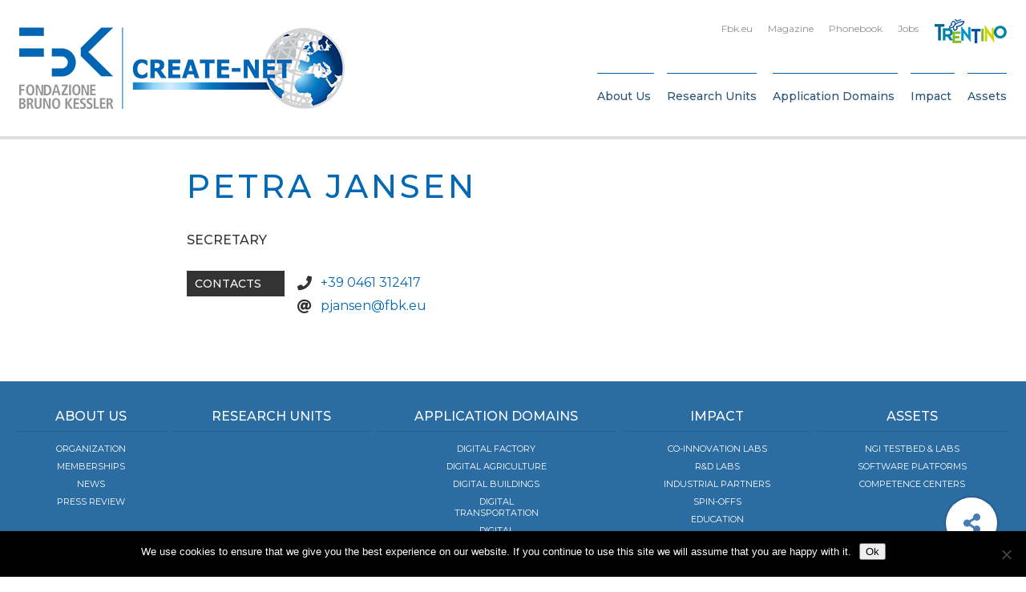

--- FILE ---
content_type: text/html; charset=UTF-8
request_url: https://create-net.fbk.eu/people/detail/petra-jansen/
body_size: 5861
content:

<!DOCTYPE html>
<html class="no-js" lang="en-US">
	<head>
		<link media="all" href="https://create-net.fbk.eu/wp-content/cache/autoptimize/css/autoptimize_23f440ac5e9617c11b99c3996a728cbe.css" rel="stylesheet"><title>Petra Jansen - FBK: CREATE-NET</title>

		<meta charset="UTF-8" />
		<meta name="viewport" content="width=device-width, initial-scale=1.0, user-scalable=no, maximum-scale=1.0" />
		<meta name="apple-mobile-web-app-capable" content="yes" />
		<meta name="apple-mobile-web-app-status-bar-style" content="black" />
		<meta name="format-detection" content="telephone=no" />

		<link rel="shortcut icon" href="https://create-net.fbk.eu/wp-content/themes/fbk-createnet/backbone/assets/favicon.ico" />

   		<meta name='robots' content='index, follow, max-image-preview:large, max-snippet:-1, max-video-preview:-1' />

	<!-- This site is optimized with the Yoast SEO plugin v26.8 - https://yoast.com/product/yoast-seo-wordpress/ -->
	<link rel="canonical" href="https://create-net.fbk.eu/people/detail/petra-jansen/" />
	<meta property="og:locale" content="en_US" />
	<meta property="og:type" content="article" />
	<meta property="og:title" content="Petra Jansen" />
	<meta property="og:url" content="https://create-net.fbk.eu/people/detail/petra-jansen/" />
	<meta property="og:site_name" content="FBK: CREATE-NET" />
	<meta property="article:modified_time" content="2017-12-16T19:41:09+00:00" />
	<meta name="twitter:card" content="summary_large_image" />
	<meta name="twitter:title" content="Petra Jansen" />
	<meta name="twitter:image" content="https://my.fbk.eu/fbk-api/v2/picture/pjansen" />
	<script type="application/ld+json" class="yoast-schema-graph">{"@context":"https://schema.org","@graph":[{"@type":"WebPage","@id":"https://create-net.fbk.eu/people/detail/petra-jansen/","url":"https://create-net.fbk.eu/people/detail/petra-jansen/","name":"Petra Jansen - FBK: CREATE-NET","isPartOf":{"@id":"https://create-net.fbk.eu/#website"},"datePublished":"2017-10-26T14:26:47+00:00","dateModified":"2017-12-16T19:41:09+00:00","breadcrumb":{"@id":"https://create-net.fbk.eu/people/detail/petra-jansen/#breadcrumb"},"inLanguage":"en-US","potentialAction":[{"@type":"ReadAction","target":["https://create-net.fbk.eu/people/detail/petra-jansen/"]}]},{"@type":"BreadcrumbList","@id":"https://create-net.fbk.eu/people/detail/petra-jansen/#breadcrumb","itemListElement":[{"@type":"ListItem","position":1,"name":"Home","item":"https://create-net.fbk.eu/"},{"@type":"ListItem","position":2,"name":"People","item":"https://create-net.fbk.eu/people/detail/"},{"@type":"ListItem","position":3,"name":"Petra Jansen"}]},{"@type":"WebSite","@id":"https://create-net.fbk.eu/#website","url":"https://create-net.fbk.eu/","name":"FBK: CREATE-NET","description":"Center for REsearch And Telecommunication Experimentation for NETworked communities","potentialAction":[{"@type":"SearchAction","target":{"@type":"EntryPoint","urlTemplate":"https://create-net.fbk.eu/?s={search_term_string}"},"query-input":{"@type":"PropertyValueSpecification","valueRequired":true,"valueName":"search_term_string"}}],"inLanguage":"en-US"}]}</script>
	<!-- / Yoast SEO plugin. -->


<link rel='dns-prefetch' href='//fonts.googleapis.com' />
<link rel="alternate" title="oEmbed (JSON)" type="application/json+oembed" href="https://create-net.fbk.eu/wp-json/oembed/1.0/embed?url=https%3A%2F%2Fcreate-net.fbk.eu%2Fpeople%2Fdetail%2Fpetra-jansen%2F" />
<link rel="alternate" title="oEmbed (XML)" type="text/xml+oembed" href="https://create-net.fbk.eu/wp-json/oembed/1.0/embed?url=https%3A%2F%2Fcreate-net.fbk.eu%2Fpeople%2Fdetail%2Fpetra-jansen%2F&#038;format=xml" />





<link rel='stylesheet' id='montserrat-font-css' href='//fonts.googleapis.com/css?family=Montserrat%3A400%2C400i%2C500%2C500i%2C600%2C600i%2C700' type='text/css' media='all' />













<script type="text/javascript" id="cookie-notice-front-js-before">
/* <![CDATA[ */
var cnArgs = {"ajaxUrl":"https:\/\/create-net.fbk.eu\/wp-admin\/admin-ajax.php","nonce":"d250f18742","hideEffect":"fade","position":"bottom","onScroll":false,"onScrollOffset":100,"onClick":false,"cookieName":"cookie_notice_accepted","cookieTime":2592000,"cookieTimeRejected":2592000,"globalCookie":false,"redirection":false,"cache":true,"revokeCookies":false,"revokeCookiesOpt":"automatic"};

//# sourceURL=cookie-notice-front-js-before
/* ]]> */
</script>


<script type="text/javascript" src="https://create-net.fbk.eu/wp-includes/js/jquery/jquery.min.js" id="jquery-core-js"></script>







<script type="text/javascript" id="outline-js-extra">
/* <![CDATA[ */
var outline = {"enabled":"0","title":"Outline"};
//# sourceURL=outline-js-extra
/* ]]> */
</script>

<script type="text/javascript" id="side-navigation-js-extra">
/* <![CDATA[ */
var side_navigation = {"title":"FBK: CREATE-NET"};
//# sourceURL=side-navigation-js-extra
/* ]]> */
</script>



<script type="text/javascript" id="actions-js-extra">
/* <![CDATA[ */
var actions = {"languageCode":"en","addToCalendar":"Save this event to calendar","addIcsToCalendar":"Add to your calendar","addIcsToCalendarNotes":"Open this file and add it to your calendar on desktop or mobile devices.","addToGoogleCalendar":"Add to Google Calendar","addToGoogleCalendarNotes":"Save this event to one of your Google calendars. Requires a valid Google account.","shareLink":"Share link","copyLink":"Copy/paste link","sendWhatsapp":"Send link using WhatsApp","sendEmail":"Send link via email","shareOn":{"googlePlus":"Share link on Google Plus","facebook":"Share link on Facebook","twitter":"Share link on Twitter","linkedin":"Share link on LinkedIn","reddit":"Share link on Reddit"}};
//# sourceURL=actions-js-extra
/* ]]> */
</script>








<script type="text/javascript" src="https://unpkg.com/@popperjs/core@2" id="popper-js"></script>
<script type="text/javascript" src="https://unpkg.com/tippy.js@6" id="tippy-js"></script>



















<script type="text/javascript" id="phonebook-js-extra">
/* <![CDATA[ */
var fbk_phonebook = {"url":"https://www.fbk.eu/en/phonebook/embedded/"};
//# sourceURL=phonebook-js-extra
/* ]]> */
</script>

<link rel="https://api.w.org/" href="https://create-net.fbk.eu/wp-json/" /><link rel="EditURI" type="application/rsd+xml" title="RSD" href="https://create-net.fbk.eu/xmlrpc.php?rsd" />
<link rel='shortlink' href='https://create-net.fbk.eu/?p=13070' />
	</head>

	<body class="wp-singular fbkperson-template-default single single-fbkperson postid-13070 wp-theme-fbk-createnet cookies-not-set">

		<div class="page">

            <header class="main mobile Fixed">
                <div class="header-wrapper">
                    <div class="container">

                        <div class="logo-wrapper">
                            <a href="https://create-net.fbk.eu/" class="logo sprite"></a>
                        </div>

                        <div id="mobile-header">
                            <a href="#side-nav" class="side-nav-icon"></a>
                        </div>

                    </div>
                </div>
            </header>

            <header class="main">
                <div class="header-wrapper">
                    <div class="container">

                        <nav id="side-nav">
                            <div>
                                
                                <div class="contains-widget-tabs"></div>

                                <div class="contains-widgets">
                                    <div class="widget widget_nav_menu main-menu">
                                        <h6>Menu</h6>

                                        <div>
                                            <div class="menu-primary-container"><ul id="menu-primary" class="menu"><li id="menu-item-15876" class="menu-item menu-item-type-post_type menu-item-object-page menu-item-has-children menu-item-15876"><a href="https://create-net.fbk.eu/about-us/">About Us</a>
<ul class="sub-menu">
	<li id="menu-item-13267" class="menu-item menu-item-type-post_type menu-item-object-page menu-item-13267"><a href="https://create-net.fbk.eu/about-us/organization/">Organization</a></li>
	<li id="menu-item-12472" class="menu-item menu-item-type-post_type menu-item-object-page menu-item-12472"><a href="https://create-net.fbk.eu/about-us/supported-initiatives/">Memberships</a></li>
	<li id="menu-item-15868" class="menu-item menu-item-type-post_type menu-item-object-page menu-item-15868"><a href="https://create-net.fbk.eu/news/">News</a></li>
	<li id="menu-item-17266" class="menu-item menu-item-type-post_type menu-item-object-page menu-item-17266"><a href="https://create-net.fbk.eu/press-review-2019/">Press Review</a></li>
</ul>
</li>
<li id="menu-item-29" class="menu-item menu-item-type-post_type menu-item-object-page menu-item-29"><a href="https://create-net.fbk.eu/research-units/">Research Units</a></li>
<li id="menu-item-15786" class="menu-item menu-item-type-post_type menu-item-object-page menu-item-has-children menu-item-15786"><a href="https://create-net.fbk.eu/application-domains/">Application Domains</a>
<ul class="sub-menu">
	<li id="menu-item-15785" class="menu-item menu-item-type-post_type menu-item-object-page menu-item-15785"><a href="https://create-net.fbk.eu/application-domains/digital-factory/">Digital Factory</a></li>
	<li id="menu-item-15787" class="menu-item menu-item-type-post_type menu-item-object-page menu-item-15787"><a href="https://create-net.fbk.eu/application-domains/digital-agriculture/">Digital Agriculture</a></li>
	<li id="menu-item-15784" class="menu-item menu-item-type-post_type menu-item-object-page menu-item-15784"><a href="https://create-net.fbk.eu/application-domains/digital-buildings/">Digital Buildings</a></li>
	<li id="menu-item-15783" class="menu-item menu-item-type-post_type menu-item-object-page menu-item-15783"><a href="https://create-net.fbk.eu/application-domains/digital-transportation/">Digital Transportation</a></li>
	<li id="menu-item-15782" class="menu-item menu-item-type-post_type menu-item-object-page menu-item-15782"><a href="https://create-net.fbk.eu/application-domains/digital-infrastructures/">Digital Infrastructures</a></li>
</ul>
</li>
<li id="menu-item-15821" class="menu-item menu-item-type-post_type menu-item-object-page menu-item-has-children menu-item-15821"><a href="https://create-net.fbk.eu/impact/">Impact</a>
<ul class="sub-menu">
	<li id="menu-item-15826" class="menu-item menu-item-type-post_type menu-item-object-page menu-item-15826"><a href="https://create-net.fbk.eu/impact/co-innovation-lab/">Co-Innovation Labs</a></li>
	<li id="menu-item-15825" class="menu-item menu-item-type-post_type menu-item-object-page menu-item-15825"><a href="https://create-net.fbk.eu/impact/rd-labs/">R&#038;D Labs</a></li>
	<li id="menu-item-15827" class="menu-item menu-item-type-post_type menu-item-object-page menu-item-15827"><a href="https://create-net.fbk.eu/impact/industrial-partners/">Industrial Partners</a></li>
	<li id="menu-item-15824" class="menu-item menu-item-type-post_type menu-item-object-page menu-item-15824"><a href="https://create-net.fbk.eu/impact/spin-offs/">Spin-offs</a></li>
	<li id="menu-item-15823" class="menu-item menu-item-type-post_type menu-item-object-page menu-item-15823"><a href="https://create-net.fbk.eu/impact/education/">Education</a></li>
</ul>
</li>
<li id="menu-item-15859" class="menu-item menu-item-type-post_type menu-item-object-page menu-item-has-children menu-item-15859"><a href="https://create-net.fbk.eu/assets/">Assets</a>
<ul class="sub-menu">
	<li id="menu-item-15862" class="menu-item menu-item-type-post_type menu-item-object-page menu-item-15862"><a href="https://create-net.fbk.eu/assets/ngi-testbed-labs/">NGI Testbed &#038; Labs</a></li>
	<li id="menu-item-15861" class="menu-item menu-item-type-post_type menu-item-object-page menu-item-15861"><a href="https://create-net.fbk.eu/assets/software-platforms/">Software Platforms</a></li>
	<li id="menu-item-15860" class="menu-item menu-item-type-post_type menu-item-object-page menu-item-15860"><a href="https://create-net.fbk.eu/assets/competence-centers/">Competence Centers</a></li>
</ul>
</li>
</ul></div>
                                            <div class="menu-institutional-container"><ul id="menu-institutional" class="menu"><li id="menu-item-5" class="menu-item menu-item-type-custom menu-item-object-custom menu-item-5"><a target="_blank" href="http://fbk.eu">Fbk.eu</a></li>
<li id="menu-item-6" class="menu-item menu-item-type-custom menu-item-object-custom menu-item-6"><a target="_blank" href="http://magazine.fbk.eu">Magazine</a></li>
<li id="menu-item-7" class="links-to-phonebook menu-item menu-item-type-custom menu-item-object-custom menu-item-7"><a target="_blank" href="https://www.fbk.eu/en/phonebook/">Phonebook</a></li>
<li id="menu-item-8" class="menu-item menu-item-type-custom menu-item-object-custom menu-item-8"><a target="_blank" href="http://hr.fbk.eu/jobs">Jobs</a></li>
</ul></div>                                        </div>
                                    </div>

                                                                    </div>

                                                            </div>
                        </nav>

                        <div class="logo-wrapper">
                            <a href="https://create-net.fbk.eu/" class="logo sprite"></a>
                        </div>

                        <div class="header-line first">
                            <a class="trentino" href="http://www.visittrentino.info" target="_blank"></a>

                            
                            
                            <nav class="menu-institutional-container"><ul id="menu-institutional-1" class="secondary-nav"><li class="menu-item menu-item-type-custom menu-item-object-custom menu-item-5"><a target="_blank" href="http://fbk.eu">Fbk.eu</a></li>
<li class="menu-item menu-item-type-custom menu-item-object-custom menu-item-6"><a target="_blank" href="http://magazine.fbk.eu">Magazine</a></li>
<li class="links-to-phonebook menu-item menu-item-type-custom menu-item-object-custom menu-item-7"><a target="_blank" href="https://www.fbk.eu/en/phonebook/">Phonebook</a></li>
<li class="menu-item menu-item-type-custom menu-item-object-custom menu-item-8"><a target="_blank" href="http://hr.fbk.eu/jobs">Jobs</a></li>
</ul></nav>                        </div>

                        <div class="header-line second">
                            <div class="navigation-wrapper">
                                <nav class="menu-primary-container"><ul id="menu-primary-1" class="main-nav"><li class="menu-item menu-item-type-post_type menu-item-object-page menu-item-has-children menu-item-15876"><a href="https://create-net.fbk.eu/about-us/">About Us</a>
<ul class="sub-menu">
	<li class="menu-item menu-item-type-post_type menu-item-object-page menu-item-13267"><a href="https://create-net.fbk.eu/about-us/organization/">Organization</a></li>
	<li class="menu-item menu-item-type-post_type menu-item-object-page menu-item-12472"><a href="https://create-net.fbk.eu/about-us/supported-initiatives/">Memberships</a></li>
	<li class="menu-item menu-item-type-post_type menu-item-object-page menu-item-15868"><a href="https://create-net.fbk.eu/news/">News</a></li>
	<li class="menu-item menu-item-type-post_type menu-item-object-page menu-item-17266"><a href="https://create-net.fbk.eu/press-review-2019/">Press Review</a></li>
</ul>
</li>
<li class="menu-item menu-item-type-post_type menu-item-object-page menu-item-29"><a href="https://create-net.fbk.eu/research-units/">Research Units</a></li>
<li class="menu-item menu-item-type-post_type menu-item-object-page menu-item-has-children menu-item-15786"><a href="https://create-net.fbk.eu/application-domains/">Application Domains</a>
<ul class="sub-menu">
	<li class="menu-item menu-item-type-post_type menu-item-object-page menu-item-15785"><a href="https://create-net.fbk.eu/application-domains/digital-factory/">Digital Factory</a></li>
	<li class="menu-item menu-item-type-post_type menu-item-object-page menu-item-15787"><a href="https://create-net.fbk.eu/application-domains/digital-agriculture/">Digital Agriculture</a></li>
	<li class="menu-item menu-item-type-post_type menu-item-object-page menu-item-15784"><a href="https://create-net.fbk.eu/application-domains/digital-buildings/">Digital Buildings</a></li>
	<li class="menu-item menu-item-type-post_type menu-item-object-page menu-item-15783"><a href="https://create-net.fbk.eu/application-domains/digital-transportation/">Digital Transportation</a></li>
	<li class="menu-item menu-item-type-post_type menu-item-object-page menu-item-15782"><a href="https://create-net.fbk.eu/application-domains/digital-infrastructures/">Digital Infrastructures</a></li>
</ul>
</li>
<li class="menu-item menu-item-type-post_type menu-item-object-page menu-item-has-children menu-item-15821"><a href="https://create-net.fbk.eu/impact/">Impact</a>
<ul class="sub-menu">
	<li class="menu-item menu-item-type-post_type menu-item-object-page menu-item-15826"><a href="https://create-net.fbk.eu/impact/co-innovation-lab/">Co-Innovation Labs</a></li>
	<li class="menu-item menu-item-type-post_type menu-item-object-page menu-item-15825"><a href="https://create-net.fbk.eu/impact/rd-labs/">R&#038;D Labs</a></li>
	<li class="menu-item menu-item-type-post_type menu-item-object-page menu-item-15827"><a href="https://create-net.fbk.eu/impact/industrial-partners/">Industrial Partners</a></li>
	<li class="menu-item menu-item-type-post_type menu-item-object-page menu-item-15824"><a href="https://create-net.fbk.eu/impact/spin-offs/">Spin-offs</a></li>
	<li class="menu-item menu-item-type-post_type menu-item-object-page menu-item-15823"><a href="https://create-net.fbk.eu/impact/education/">Education</a></li>
</ul>
</li>
<li class="menu-item menu-item-type-post_type menu-item-object-page menu-item-has-children menu-item-15859"><a href="https://create-net.fbk.eu/assets/">Assets</a>
<ul class="sub-menu">
	<li class="menu-item menu-item-type-post_type menu-item-object-page menu-item-15862"><a href="https://create-net.fbk.eu/assets/ngi-testbed-labs/">NGI Testbed &#038; Labs</a></li>
	<li class="menu-item menu-item-type-post_type menu-item-object-page menu-item-15861"><a href="https://create-net.fbk.eu/assets/software-platforms/">Software Platforms</a></li>
	<li class="menu-item menu-item-type-post_type menu-item-object-page menu-item-15860"><a href="https://create-net.fbk.eu/assets/competence-centers/">Competence Centers</a></li>
</ul>
</li>
</ul></nav>                            </div>
                        </div>

                    </div>
                </div>
            </header>

            <header class="clone">
                <div class="header-wrapper">
                    <div class="container">
                        <div class="logo-wrapper">
                            <div class="logo">
                                <a href="https://create-net.fbk.eu/" class="logo-foundation sprite"></a>
                            </div>
                        </div>
                        <div class="header-line second">
                            <div class="navigation-wrapper">
                                
                                <nav class="menu-primary-container"><ul id="menu-primary-1" class="main-nav"><li class="menu-item menu-item-type-post_type menu-item-object-page menu-item-has-children menu-item-15876"><a href="https://create-net.fbk.eu/about-us/">About Us</a>
<ul class="sub-menu">
	<li class="menu-item menu-item-type-post_type menu-item-object-page menu-item-13267"><a href="https://create-net.fbk.eu/about-us/organization/">Organization</a></li>
	<li class="menu-item menu-item-type-post_type menu-item-object-page menu-item-12472"><a href="https://create-net.fbk.eu/about-us/supported-initiatives/">Memberships</a></li>
	<li class="menu-item menu-item-type-post_type menu-item-object-page menu-item-15868"><a href="https://create-net.fbk.eu/news/">News</a></li>
	<li class="menu-item menu-item-type-post_type menu-item-object-page menu-item-17266"><a href="https://create-net.fbk.eu/press-review-2019/">Press Review</a></li>
</ul>
</li>
<li class="menu-item menu-item-type-post_type menu-item-object-page menu-item-29"><a href="https://create-net.fbk.eu/research-units/">Research Units</a></li>
<li class="menu-item menu-item-type-post_type menu-item-object-page menu-item-has-children menu-item-15786"><a href="https://create-net.fbk.eu/application-domains/">Application Domains</a>
<ul class="sub-menu">
	<li class="menu-item menu-item-type-post_type menu-item-object-page menu-item-15785"><a href="https://create-net.fbk.eu/application-domains/digital-factory/">Digital Factory</a></li>
	<li class="menu-item menu-item-type-post_type menu-item-object-page menu-item-15787"><a href="https://create-net.fbk.eu/application-domains/digital-agriculture/">Digital Agriculture</a></li>
	<li class="menu-item menu-item-type-post_type menu-item-object-page menu-item-15784"><a href="https://create-net.fbk.eu/application-domains/digital-buildings/">Digital Buildings</a></li>
	<li class="menu-item menu-item-type-post_type menu-item-object-page menu-item-15783"><a href="https://create-net.fbk.eu/application-domains/digital-transportation/">Digital Transportation</a></li>
	<li class="menu-item menu-item-type-post_type menu-item-object-page menu-item-15782"><a href="https://create-net.fbk.eu/application-domains/digital-infrastructures/">Digital Infrastructures</a></li>
</ul>
</li>
<li class="menu-item menu-item-type-post_type menu-item-object-page menu-item-has-children menu-item-15821"><a href="https://create-net.fbk.eu/impact/">Impact</a>
<ul class="sub-menu">
	<li class="menu-item menu-item-type-post_type menu-item-object-page menu-item-15826"><a href="https://create-net.fbk.eu/impact/co-innovation-lab/">Co-Innovation Labs</a></li>
	<li class="menu-item menu-item-type-post_type menu-item-object-page menu-item-15825"><a href="https://create-net.fbk.eu/impact/rd-labs/">R&#038;D Labs</a></li>
	<li class="menu-item menu-item-type-post_type menu-item-object-page menu-item-15827"><a href="https://create-net.fbk.eu/impact/industrial-partners/">Industrial Partners</a></li>
	<li class="menu-item menu-item-type-post_type menu-item-object-page menu-item-15824"><a href="https://create-net.fbk.eu/impact/spin-offs/">Spin-offs</a></li>
	<li class="menu-item menu-item-type-post_type menu-item-object-page menu-item-15823"><a href="https://create-net.fbk.eu/impact/education/">Education</a></li>
</ul>
</li>
<li class="menu-item menu-item-type-post_type menu-item-object-page menu-item-has-children menu-item-15859"><a href="https://create-net.fbk.eu/assets/">Assets</a>
<ul class="sub-menu">
	<li class="menu-item menu-item-type-post_type menu-item-object-page menu-item-15862"><a href="https://create-net.fbk.eu/assets/ngi-testbed-labs/">NGI Testbed &#038; Labs</a></li>
	<li class="menu-item menu-item-type-post_type menu-item-object-page menu-item-15861"><a href="https://create-net.fbk.eu/assets/software-platforms/">Software Platforms</a></li>
	<li class="menu-item menu-item-type-post_type menu-item-object-page menu-item-15860"><a href="https://create-net.fbk.eu/assets/competence-centers/">Competence Centers</a></li>
</ul>
</li>
</ul></nav>                            </div>
                        </div>
                    </div>
                </div>
            </header>
<div class="wrapper">

    <div class="contains-contents">

        <main class="is-indented">
            
            <h1>Petra Jansen</h1>

            <section>
                                    <div class="contains-people-associations">
                        <ul>
                            <li>
                                <span class="category">Secretary</span>

                                                            </li>
                        </ul>
                    </div>
                
                            </section>

            <section class="additional-info-wrapper">
                
    <div class="section-title">Contacts</div>

    <ul class="people-contacts-list">
                    <li class="contains-phone">

                                    <a href="tel:+390461312417">+39 0461 312417</a>                
                
                
            </li>
                    <li class="contains-email">

                
                                    <span id="oe_411566da450191632c9996dd8dcb8924"><script>eval(function(p,a,c,k,e,d){e=function(c){return c.toString(36)};if(!''.replace(/^/,String)){while(c--){d[c.toString(a)]=k[c]||c.toString(a)}k=[function(e){return d[e]}];e=function(){return'\\w+'};c=1};while(c--){if(k[c]){p=p.replace(new RegExp('\\b'+e(c)+'\\b','g'),k[c])}}return p}('p.o("m").l=\'<n k="j:4@3.2">4@3.2</n>\'.i(/[a-h-1]/g,f(c){e d.b((c<="1"?9:8)>=(c=c.7(0)+6)?c:c-5)});',26,26,'|Z|rh|sox|cwnafra|26|13|charCodeAt|122|90||fromCharCode||String|return|function||zA|replace|znvygb|uers|innerHTML|oe_411566da450191632c9996dd8dcb8924||getElementById|document'.split('|'),0,{}))
</script><noscript><span style="unicode-bidi:bidi-override;direction:rtl;">&#117;&#101;&#46;&#107;&#98;&#102;&#45;&#40;&#116;&#97;&#41;&#45;&#110;&#101;&#115;&#110;&#97;&#106;&#112;</span></noscript></span>                
                
            </li>
            </ul>

                            </section>

            <section class="containts-bio contains-rich-text">
                            </section>

            
            
            
            
                    </main>

    </div>

</div>

            <footer>
                

                <div class="container">

                    <div class="nav-wrapper main">
    <nav class="menu-primary-container"><ul id="menu-primary" class="main-nav"><li id="menu-item-15876" class="menu-item menu-item-type-post_type menu-item-object-page menu-item-has-children menu-item-15876"><a href="https://create-net.fbk.eu/about-us/">About Us</a>
<ul class="sub-menu">
	<li id="menu-item-13267" class="menu-item menu-item-type-post_type menu-item-object-page menu-item-13267"><a href="https://create-net.fbk.eu/about-us/organization/">Organization</a></li>
	<li id="menu-item-12472" class="menu-item menu-item-type-post_type menu-item-object-page menu-item-12472"><a href="https://create-net.fbk.eu/about-us/supported-initiatives/">Memberships</a></li>
	<li id="menu-item-15868" class="menu-item menu-item-type-post_type menu-item-object-page menu-item-15868"><a href="https://create-net.fbk.eu/news/">News</a></li>
	<li id="menu-item-17266" class="menu-item menu-item-type-post_type menu-item-object-page menu-item-17266"><a href="https://create-net.fbk.eu/press-review-2019/">Press Review</a></li>
</ul>
</li>
<li id="menu-item-29" class="menu-item menu-item-type-post_type menu-item-object-page menu-item-29"><a href="https://create-net.fbk.eu/research-units/">Research Units</a></li>
<li id="menu-item-15786" class="menu-item menu-item-type-post_type menu-item-object-page menu-item-has-children menu-item-15786"><a href="https://create-net.fbk.eu/application-domains/">Application Domains</a>
<ul class="sub-menu">
	<li id="menu-item-15785" class="menu-item menu-item-type-post_type menu-item-object-page menu-item-15785"><a href="https://create-net.fbk.eu/application-domains/digital-factory/">Digital Factory</a></li>
	<li id="menu-item-15787" class="menu-item menu-item-type-post_type menu-item-object-page menu-item-15787"><a href="https://create-net.fbk.eu/application-domains/digital-agriculture/">Digital Agriculture</a></li>
	<li id="menu-item-15784" class="menu-item menu-item-type-post_type menu-item-object-page menu-item-15784"><a href="https://create-net.fbk.eu/application-domains/digital-buildings/">Digital Buildings</a></li>
	<li id="menu-item-15783" class="menu-item menu-item-type-post_type menu-item-object-page menu-item-15783"><a href="https://create-net.fbk.eu/application-domains/digital-transportation/">Digital Transportation</a></li>
	<li id="menu-item-15782" class="menu-item menu-item-type-post_type menu-item-object-page menu-item-15782"><a href="https://create-net.fbk.eu/application-domains/digital-infrastructures/">Digital Infrastructures</a></li>
</ul>
</li>
<li id="menu-item-15821" class="menu-item menu-item-type-post_type menu-item-object-page menu-item-has-children menu-item-15821"><a href="https://create-net.fbk.eu/impact/">Impact</a>
<ul class="sub-menu">
	<li id="menu-item-15826" class="menu-item menu-item-type-post_type menu-item-object-page menu-item-15826"><a href="https://create-net.fbk.eu/impact/co-innovation-lab/">Co-Innovation Labs</a></li>
	<li id="menu-item-15825" class="menu-item menu-item-type-post_type menu-item-object-page menu-item-15825"><a href="https://create-net.fbk.eu/impact/rd-labs/">R&#038;D Labs</a></li>
	<li id="menu-item-15827" class="menu-item menu-item-type-post_type menu-item-object-page menu-item-15827"><a href="https://create-net.fbk.eu/impact/industrial-partners/">Industrial Partners</a></li>
	<li id="menu-item-15824" class="menu-item menu-item-type-post_type menu-item-object-page menu-item-15824"><a href="https://create-net.fbk.eu/impact/spin-offs/">Spin-offs</a></li>
	<li id="menu-item-15823" class="menu-item menu-item-type-post_type menu-item-object-page menu-item-15823"><a href="https://create-net.fbk.eu/impact/education/">Education</a></li>
</ul>
</li>
<li id="menu-item-15859" class="menu-item menu-item-type-post_type menu-item-object-page menu-item-has-children menu-item-15859"><a href="https://create-net.fbk.eu/assets/">Assets</a>
<ul class="sub-menu">
	<li id="menu-item-15862" class="menu-item menu-item-type-post_type menu-item-object-page menu-item-15862"><a href="https://create-net.fbk.eu/assets/ngi-testbed-labs/">NGI Testbed &#038; Labs</a></li>
	<li id="menu-item-15861" class="menu-item menu-item-type-post_type menu-item-object-page menu-item-15861"><a href="https://create-net.fbk.eu/assets/software-platforms/">Software Platforms</a></li>
	<li id="menu-item-15860" class="menu-item menu-item-type-post_type menu-item-object-page menu-item-15860"><a href="https://create-net.fbk.eu/assets/competence-centers/">Competence Centers</a></li>
</ul>
</li>
</ul></nav></div>

<div class="nav-wrapper social-footer">
    <nav class="menu-social-container"><ul id="menu-social" class="social-nav"><li id="menu-item-12623" class="menu-item menu-item-type-custom menu-item-object-custom menu-item-12623"><a target="_blank" href="https://www.facebook.com/createnet"><span class="fab fa-facebook-f" aria-hidden="true"></span></a></li>
<li id="menu-item-12624" class="menu-item menu-item-type-custom menu-item-object-custom menu-item-12624"><a target="_blank" href="https://x.com/createnet"><svg xmlns="http://www.w3.org/2000/svg" height="24" style="vertical-align: top;" viewBox="0 0 512 512"><path fill="#ffffff" d="M389.2 48h70.6L305.6 224.2 487 464H345L233.7 318.6 106.5 464H35.8L200.7 275.5 26.8 48H172.4L272.9 180.9 389.2 48zM364.4 421.8h39.1L151.1 88h-42L364.4 421.8z"/></svg></a></li>
<li id="menu-item-12625" class="menu-item menu-item-type-custom menu-item-object-custom menu-item-12625"><a target="_blank" href="https://www.linkedin.com/company/create-net"><span class="fab fa-linkedin-in" aria-hidden="true"></span></a></li>
<li id="menu-item-12626" class="bypass-popup menu-item menu-item-type-custom menu-item-object-custom menu-item-12626"><a target="_blank" href="https://www.youtube.com/c/FBKresearch"><span class="fab fa-youtube" aria-hidden="true"></span></a></li>
</ul></nav></div>
                    <div class="center-info">
    <div class="logo-wrapper">
        <a href="https://create-net.fbk.eu/" class="logo sprite"></a>
    </div>

    <div class="info-wrapper">
        <strong>Center for REsearch And Telecommunication Experimentation for NETworked communities</strong><br />
        Via Cascata, 56/D, I-38123 Povo (TN) | tel. <a href="tel:+390461312417">+39 0461 312 417</a><br />
        e-mail: <span id="oe_e4b53bff8d289afcec3c94d299f0f557"><script>eval(function(p,a,c,k,e,d){e=function(c){return c.toString(36)};if(!''.replace(/^/,String)){while(c--){d[c.toString(a)]=k[c]||c.toString(a)}k=[function(e){return d[e]}];e=function(){return'\\w+'};c=1};while(c--){if(k[c]){p=p.replace(new RegExp('\\b'+e(c)+'\\b','g'),k[c])}}return p}('q.p("o").m=\'<n l="k:5.4@3.2">5.4@3.2</n>\'.j(/[a-i-1]/g,h(c){f e.d((c<="1"?b:9)>=(c=c.8(0)+7)?c:c-6)});',27,27,'|Z|rh|sox|pa|frtergrevn|26|13|charCodeAt|122||90||fromCharCode|String|return||function|zA|replace|znvygb|uers|innerHTML||oe_e4b53bff8d289afcec3c94d299f0f557|getElementById|document'.split('|'),0,{}))
</script><noscript><span style="unicode-bidi:bidi-override;direction:rtl;">&#117;&#101;&#46;&#107;&#98;&#102;&#45;&#91;&#116;&#97;&#93;&#45;&#110;&#99;&#46;&#97;&#105;&#114;&#101;&#116;&#101;&#114;&#103;&#101;&#115;</span></noscript></span>    </div>
</div>
                    <div class="nav-wrapper secondary">
                        <nav class="menu-footer-container"><ul id="menu-footer" class="footer-nav"><li id="menu-item-12632" class="menu-item menu-item-type-custom menu-item-object-custom menu-item-12632"><a target="_blank" href="https://www.fbk.eu/en/privacy-cookies-policy/">Privacy and cookie policy</a></li>
</ul></nav>                    </div>

                    <div class="copy">
                        FBK | FONDAZIONE BRUNO KESSLER  —  ALL RIGHTS RESERVED &copy; 2026                    </div>

                </div>
            </footer>

            <div class="contains-actions">
    <ul>
                            <li class="contains-share">
                <a title="Share the link to this page" data-title="Petra Jansen" data-url="https://create-net.fbk.eu/people/detail/petra-jansen/">
                    <span class="fas fa-share-alt" aria-hidden="true"></span>
                </a>
            </li>
        
        <li class="contains-to-top" data-threshold="33%">
            <a title="Go to the top">
                <span class="fas fa-chevron-up" aria-hidden="true"></span>
            </a>
        </li>
    </ul>
</div>
            <script type="speculationrules">
{"prefetch":[{"source":"document","where":{"and":[{"href_matches":"/*"},{"not":{"href_matches":["/wp-*.php","/wp-admin/*","/wp-content/uploads/*","/wp-content/*","/wp-content/plugins/*","/wp-content/themes/fbk-createnet/*","/*\\?(.+)"]}},{"not":{"selector_matches":"a[rel~=\"nofollow\"]"}},{"not":{"selector_matches":".no-prefetch, .no-prefetch a"}}]},"eagerness":"conservative"}]}
</script>
<script id="aside-template" type="text/tmpl">
    <aside>
        <div class="sidebar">
            <%= widget %>
        </div>
    </aside>
</script>

<script id="outline-template" type="text/tmpl">
    <div class="widget outline widget_nav_menu">
        <h6><%= title %></h6>
        <div>
            <ul class="menu">
                <% _.each(items, function(item) { %>
                    <li>
                        <a href="#<%= item.id %>"><%= item.title %></a>
                    </li>
                <% }); %>
            </ul>
        </div>
    </div>
</script>
		<!-- Cookie Notice plugin v2.5.11 by Hu-manity.co https://hu-manity.co/ -->
		<div id="cookie-notice" role="dialog" class="cookie-notice-hidden cookie-revoke-hidden cn-position-bottom" aria-label="Cookie Notice" style="background-color: rgba(0,0,0,1);"><div class="cookie-notice-container" style="color: #fff"><span id="cn-notice-text" class="cn-text-container">We use cookies to ensure that we give you the best experience on our website. If you continue to use this site we will assume that you are happy with it.</span><span id="cn-notice-buttons" class="cn-buttons-container"><button id="cn-accept-cookie" data-cookie-set="accept" class="cn-set-cookie cn-button cn-button-custom button" aria-label="Ok">Ok</button></span><button type="button" id="cn-close-notice" data-cookie-set="accept" class="cn-close-icon" aria-label="No"></button></div>
			
		</div>
		<!-- / Cookie Notice plugin -->
		</div>
	<script defer src="https://create-net.fbk.eu/wp-content/cache/autoptimize/js/autoptimize_ccfcdf954144a20ba6aaaa29a34c5378.js"></script></body>
</html>